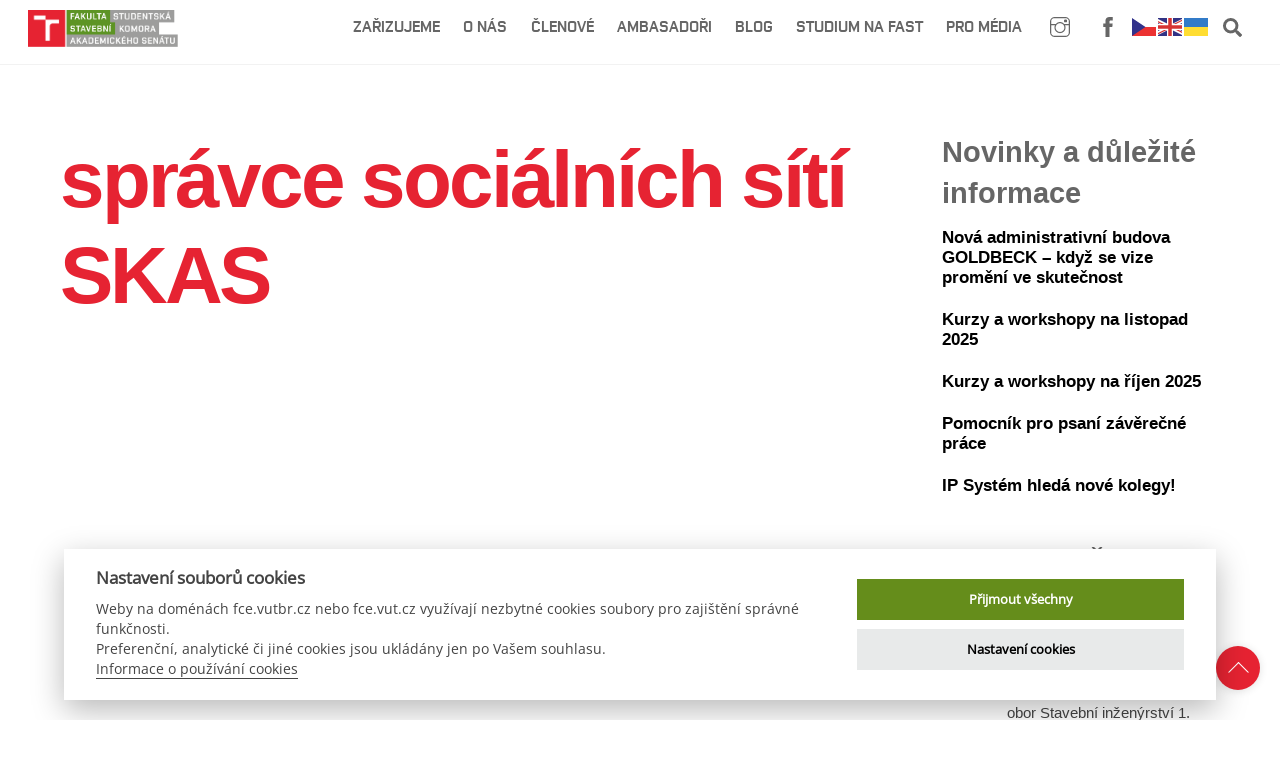

--- FILE ---
content_type: text/css
request_url: https://www.skas.fce.vutbr.cz/wp-content/uploads/sites/3/useanyfont/uaf.css?ver=1704819710
body_size: 63
content:
				@font-face {
					font-family: 'vafle-bold-ttf';
					src: url('/wp-content/uploads/sites/3/useanyfont/6397Vafle-bold-ttf.woff2') format('woff2'),
						url('/wp-content/uploads/sites/3/useanyfont/6397Vafle-bold-ttf.woff') format('woff');
					  font-display: auto;
				}

				.vafle-bold-ttf{font-family: 'vafle-bold-ttf' !important;}

		

--- FILE ---
content_type: text/css
request_url: https://www.skas.fce.vutbr.cz/wp-content/plugins/themify-event-post/assets/style.css?ver=5.8.12
body_size: 6413
content:
@font-face {
  font-family: 'tep';
  src: url('[data-uri]') format('woff');
}

.themify_event_post_loop .themify_event_post {
	margin: 0 0 2em;
}
.tep_image {
	margin: 0 0 .6em;
}
.tep_post_title {
	font-size: 1.6em;
	margin: 0 0 .4em;
}
.tep_event_info {
	margin: 0 0 1em;
}
.tep_type{
	font-size:.8em;
	text-transform: uppercase;
	letter-spacing: .1em;
	margin: 0 0 .4em;
}
.themify_event_post_loop .tep_type{
	display: none
}
.tep_date,
.tep_location,
.tep_ticket,
.tep_organizer,
.tep_performer{
	position: relative;
	padding-left: 1.8em;
	box-sizing: border-box;
	display: block;
	margin: 0 0 .6em;
}
.tep_date:before,
.tep_location:before,
.tep_ticket:before,
.tep_organizer:before,
.tep_performer:before{
	font-size: 1.1em;
	position: absolute;
	left: 0;
	font-family: 'tep';
	font-style: normal;
	font-weight: normal;
	text-decoration: inherit;
	width: 1em;
	text-align: center;
}
.tep_location {
	margin-bottom: .3em;
}
.tep_date {
	display: block;
}
.tep_date:before {
	content: '\f133'; /* fa-calendar-empty */
}
.tep_location:before {
	content: '\e80f'; /* fa-location */
}
.tep_ticket:before {
	content: '\f145'; /* fa-ticket  */
}
.tep_organizer:before, .tep_performer:before{
	content: '\f464'; /* fa-user */
}
.tep_address {
	font-size: .95em;
	line-height: 1.4;
	margin: 0 0 .6em 1.8em;
	display: block;
}
.tep_meta .tep_term_separator {
	opacity: .6
}
.tep_meta .tep_post_category + .tep_tags:before {
	content: "/";
	opacity: .3;
	margin-right: 7px;
	margin-left: 3px;
}

/* Grid 4 */
.themify_event_post_loop.grid4 .post {
	width: 22.6%;
	float: left;
	margin-left: 3.2%;
}
.themify_event_post_loop.grid4 .tep_post_title {
	font-size: 1.3em;
}

/* Grid 3 */
.themify_event_post_loop.grid3 .post {
	width: 31.2%;
	float: left;
	margin-left: 3.2%;
}
.themify_event_post_loop.grid3 .tep_post_title {
	font-size: 1.6em;
}

/* Grid 2 */
.themify_event_post_loop.grid2 .post {
	width: 48.4%;
	float: left;
	margin-left: 3.2%;
}
.themify_event_post_loop.grid2 .tep_post_title {
	font-size: 1.8em;
}

/* Grid 2 thumb */
.themify_event_post_loop.grid2-thumb .post {
	width: 48.4%;
	float: left;
	margin-left: 3.2%;
	text-align: inherit;
}
.themify_event_post_loop.grid2-thumb .tep_post_title {
	font-size: 1.8em;
}
.themify_event_post_loop.grid2-thumb .tep_image {
	width: 25%;
	float: left;
	margin: 0 1.6em 1.3em 0;
}
.themify_event_post_loop.grid2-thumb .tep_post_content {
	overflow: hidden;
	min-width: 120px;
	padding: 0;
}

.themify_event_post_loop.grid4 .post:nth-of-type(4n+1),
.themify_event_post_loop.grid3 .post:nth-of-type(3n+1),
.themify_event_post_loop.grid2 .post:nth-of-type(2n+1),
.themify_event_post_loop.grid2-thumb .post:nth-of-type(2n+1) {
	margin-left: 0;
	clear: left;
}

.themify_event_post_loop:after {
	content: "";
	clear: both;
	display: table;
}

/* single event */
.single-event .tep_event_info {
	font-size: 1.1em;
}
.single-event .tep_post_title {
	margin-bottom: .7em;
}
.tep_event_map {
	margin: 0 0 20px;
}
.tep_image + .tep_event_map {
	background:  #eee;
	float: right;
	margin: -100px 15px 20px 0;
	width: 40%;
	box-shadow: 0 1px 15px rgba(0,0,0,.1);
}
.tep_event_map .tep_map {
	height: 250px !important;
}
.tep_event_map .google-maps {
	margin:0;
}
.tep_image + .tep_event_map + .tep_event_info {
	padding-right: 45%;
}
.tep_event_map + .tep_event_info + .tep_content {
	clear: both;
}

/* responsive */ 
@media screen and (max-width: 680px) {
	.themify_event_post_loop.grid4 .post,
	.themify_event_post_loop.grid3 .post,
	.themify_event_post_loop.grid2 .post,
	.themify_event_post_loop.grid2-thumb .post {
		width: 100%;
		margin-left: 0;
		float: none;
	}
	.tep_image + .tep_event_map,
	.tep_event_map {
		float: none;
    	width: 100%;
	}
	.tep_image + .tep_event_map + .tep_event_info,
	.tep_event_map + .tep_event_info {
		padding-right: 0;
	}
}

--- FILE ---
content_type: application/javascript
request_url: https://www.fce.vutbr.cz/FAST/cc/index.js
body_size: 17672
content:
(()=>{var e={888:(e,t,o)=>{"use strict";o.d(t,{Z:()=>r});var n=o(81),i=o.n(n),a=o(645),c=o.n(a)()(i());c.push([e.id,".cc_div .title{font-family:unset}.cc_div *,.cc_div :before,.cc_div :after{-webkit-box-sizing:border-box;box-sizing:border-box;float:none;font-style:inherit;font-variant:normal;font-weight:inherit;font-family:inherit;line-height:1.2;font-size:1em;transition:none;animation:none;margin:0;padding:0;text-transform:none;letter-spacing:unset;color:inherit;background:none;border:none;box-shadow:none;text-decoration:none;text-align:left;visibility:unset}.cc_div{font-size:16px;font-weight:400;-webkit-font-smoothing:antialiased;-moz-osx-font-smoothing:grayscale;text-rendering:optimizeLegibility;color:ccText}.cc_div .c-bn,.cc_div .b-tl,#s-ttl,#c-ttl,#s-bl td:before{font-weight:600}.cc_div input,.cc_div button,.cc_div a{-webkit-appearance:none;-moz-appearance:none;appearance:none}.cc_div a{border-bottom:1px solid}.cc_div a:hover{text-decoration:none;border-color:transparent}.c--anim #cm,.c--anim #s-cnt,.c--anim #s-inr,#cs-ov,#cm-ov{transition:visibility .25s linear,opacity .25s ease,transform .25s ease !important}.c--anim .c-bn{transition:background-color .25s ease !important}.c--anim #cm.bar.slide,.c--anim .bar.slide #s-inr{transition:visibility .4s ease,opacity .4s ease,transform .4s ease !important}.c--anim #cm.bar.slide + #cm-ov,.c--anim .bar.slide + #cs-ov{transition:visibility .4s ease,opacity .4s ease,transform .4s ease !important}#cm.bar.slide,.cc_div .bar.slide #s-inr{transform:translateX(100%);opacity:1}#cm.bar.top.slide,.cc_div .bar.left.slide #s-inr{transform:translateX(-100%);opacity:1}#cm.slide,.cc_div .slide #s-inr{transform:translateY(1.6em)}#cm.top.slide{transform:translateY(-1.6em)}#cm.bar.slide{transform:translateY(100%)}#cm.bar.top.slide{transform:translateY(-100%)}.show--consent .c--anim #cm,.show--consent .c--anim #cm.bar,.show--settings .c--anim #s-inr,.show--settings .c--anim .bar.slide #s-inr{opacity:1;transform:scale(1);visibility:visible !important}.show--consent .c--anim #cm.box.middle,.show--consent .c--anim #cm.cloud.middle{transform:scale(1) translateY(-50%)}.show--settings .c--anim #s-cnt{visibility:visible !important}.force--consent.show--consent .c--anim #cm-ov,.show--settings .c--anim #cs-ov{visibility:visible !important;opacity:1 !important}#cm{font-family:inherit;padding:1.1em 1.8em 1.4em 1.8em;position:fixed;z-index:1;background:#fff;max-width:24.2em;width:100%;bottom:1.25em;right:1.25em;box-shadow:0 .625em 1.875em #000;box-shadow:0 .625em 1.875em rgba(2,2,3,0.28);opacity:0;visibility:hidden;transform:scale(.95);line-height:initial}#cc_div #cm{display:block !important}#c-ttl{margin-bottom:.7em;font-size:1.05em}.cloud #c-ttl{margin-top:-.15em}#c-txt{font-size:.9em;line-height:1.5em}.cc_div #c-bns{display:flex;justify-content:space-between;margin-top:1.4em}.cc_div .c-bn{color:#000;background:#e8eaea;padding:1em 1.7em;display:inline-block;cursor:pointer;font-size:.82em;-moz-user-select:none;-khtml-user-select:none;-webkit-user-select:none;-o-user-select:none;user-select:none;text-align:center;flex:1}#c-bns button + button,#s-cnt button + button,#s-c-bn{float:right;margin-left:1em}#s-cnt #s-rall-bn{float:none}#cm .c_link:hover,#cm .c_link:active,#s-cnt button + button:hover,#s-cnt button + button:active,#s-c-bn:active,#s-c-bn:hover{background:#b7bebe}#s-cnt{position:fixed;top:0;left:0;width:100%;z-index:101;display:table;height:100%;visibility:hidden}#s-bl{outline:none}#s-bl .title{margin-top:1.4em}#s-bl .title:first-child{margin-top:0}#s-bl .b-bn{margin-top:0}#s-bl .b-acc .p{margin-top:0;padding:1em}#s-cnt .b-bn .b-tl{display:block;font-family:inherit;font-size:.95em;width:100%;position:relative;padding:1.3em 6.4em 1.3em 2.7em;background:none;transition:background-color .25s ease}#s-cnt .b-bn .b-tl.exp{cursor:pointer}#s-cnt .b-bn .b-tl:active,#s-cnt .b-bn .b-tl:hover{background:#f6f7f7}#s-bl .b-bn{position:relative}#s-bl .c-bl{padding:1em;margin-bottom:.5em;border:1px solid #f1f3f5;border-color:#e8eaea;transition:background-color .25s ease}#s-bl .c-bl:hover{background:#f1f2f2}#s-bl .c-bl:last-child{margin-bottom:.5em}#s-bl .c-bl:first-child{transition:none;padding:0;margin-top:0;border:none;margin-bottom:2em}#s-bl .c-bl:not(.b-ex):first-child:hover{background:transparent;background:unset}#s-bl .c-bl.b-ex{padding:0;border:none;background:#f1f2f2;transition:none}#s-bl .c-bl.b-ex + .c-bl{margin-top:2em}#s-bl .c-bl.b-ex + .c-bl.b-ex{margin-top:0}#s-bl .c-bl.b-ex:first-child{margin-bottom:1em}#s-bl .c-bl.b-ex:first-child{margin-bottom:.5em}#s-bl .b-acc{max-height:0;overflow:hidden;padding-top:0;margin-bottom:0;display:none}#s-bl .act .b-acc{max-height:100%;display:block;overflow:hidden}#s-cnt .p{font-size:.9em;line-height:1.5em;margin-top:.85em;color:#000}.cc_div .b-tg .c-tgl:disabled{cursor:not-allowed}#c-vln{display:table-cell;vertical-align:middle;position:relative}#cs{padding:0 1.7em;width:100%;position:fixed;left:0;right:0;top:0;bottom:0;height:100%}#s-inr{height:100%;position:relative;max-width:45em;margin:0 auto;transform:scale(.96);opacity:0;padding-top:4.75em;padding-bottom:4.75em;position:relative;height:100%;overflow:hidden;visibility:hidden;box-shadow:rgba(3,6,9,0.26) 0 13px 27px -5px}#s-inr,#s-hdr,#s-bns{background:#fff}#s-bl{overflow-y:auto;overflow-y:overlay;overflow-x:hidden;height:100%;padding:1.3em 2.1em;display:block;width:100%}#s-bns{position:absolute;bottom:0;left:0;right:0;padding:1em 2.1em;border-top:1px solid #f1f3f5;border-color:#e8eaea;height:4.75em}.cc_div .cc-link{color:#658d1b;border-bottom:1px solid #253b48;border-color:#658d1b;display:inline;padding-bottom:0;text-decoration:none;cursor:pointer;font-weight:600}.cc_div .cc-link:hover,.cc_div .cc-link:active{border-color:transparent}#c-bns button:first-child,#s-bns button:first-child{color:#fff;background:#658d1b}#c-bns.swap button:first-child{color:#000;background:#e8eaea}#c-bns.swap button:last-child{color:#fff;background:#658d1b}.cc_div .b-tg .c-tgl:checked ~ .c-tg{background:#658d1b}#c-bns button:first-child:active,#c-bns button:first-child:hover,#s-bns button:first-child:active,#s-bns button:first-child:hover,#c-bns.swap button:last-child:active,#c-bns.swap button:last-child:hover{background:#517116}#c-bns.swap button:first-child:active,#c-bns.swap button:first-child:hover{background:cc-btn-secondary-hover-bg}#s-hdr{position:absolute;top:0;width:100%;display:table;padding:0 2.1em;height:4.75em;vertical-align:middle;z-index:2;border-bottom:1px solid #f1f3f5;border-color:#e8eaea}#s-ttl{display:table-cell;vertical-align:middle;font-size:1em}#s-c-bn{padding:0;width:1.7em;height:1.7em;font-size:1.45em;margin:0;font-weight:initial;position:relative}#s-c-bnc{display:table-cell;vertical-align:middle}.cc_div span.t-lb{position:absolute;top:0;z-index:-1;opacity:0;pointer-events:none;overflow:hidden}#c_policy__text{height:31.25em;overflow-y:auto;margin-top:1.25em}#c-s-in{position:relative;transform:translateY(-50%);top:50%;height:100%;height:calc(100% - 2.5em);max-height:37.5em}@media screen and (min-width:688px){#s-bl::-webkit-scrollbar{width:.9em;height:100%;background:transparent}#s-bl::-webkit-scrollbar-thumb{border:.25em solid #fff;background:#e8eaea}#s-bl::-webkit-scrollbar-thumb:hover{background:#b7bebe}#s-bl::-webkit-scrollbar-button{width:10px;height:5px}}.cc_div .b-tg{position:absolute;right:0;top:0;bottom:0;display:inline-block;margin:auto;right:1.2em;cursor:pointer;-webkit-user-select:none;-moz-user-select:none;-ms-user-select:none;user-select:none;vertical-align:middle}.cc_div .b-tg .c-tgl{position:absolute;cursor:pointer;display:block;top:0;left:0;margin:0;border:0}.cc_div .b-tg .c-tg{position:absolute;background:#b7bebe;transition:background-color .25s ease,box-shadow .25s ease;pointer-events:none}.cc_div span.t-lb,.cc_div .b-tg,.cc_div .b-tg .c-tg,.cc_div .b-tg .c-tgl{width:3.4em;height:1.5em}.cc_div .b-tg .c-tg.c-ro{cursor:not-allowed}.cc_div .b-tg .c-tgl ~ .c-tg.c-ro{background:#e8eaea}.cc_div .b-tg .c-tgl ~ .c-tg.c-ro:after{box-shadow:none}.cc_div .b-tg .c-tg:after{content:\"\";position:relative;display:block;left:.125em;top:.125em;width:1.25em;height:1.25em;border:none;box-sizing:content-box;background:#fff;box-shadow:0 1px 2px rgba(24,32,35,0.36);transition:transform .25s ease}.cc_div .b-tg .c-tgl:checked ~ .c-tg:after{transform:translateX(1.9em)}#s-bl table,#s-bl th,#s-bl td{border:none}#s-bl tbody tr{transition:background-color .25s ease}#s-bl tbody tr:hover{background:#f6f7f7}#s-bl table{text-align:left;border-collapse:collapse;width:100%;padding:0;margin:0;overflow:hidden}#s-bl td,#s-bl th{padding:.8em .625em;text-align:left;vertical-align:top;font-size:.8em;padding-left:1.2em}#s-bl th{font-family:inherit;padding:1.2em 1.2em}#s-bl thead tr:first-child{border-bottom:1px solid #e9edf2;border-color:#e8eaea}.force--consent #s-cnt,.force--consent #cs{width:100vw}#cm-ov,#cs-ov{position:fixed;left:0;right:0;top:0;bottom:0;visibility:hidden;opacity:0;background:rgba(4,6,8,0.85);display:none;transition:none}.show--settings #cs-ov,.c--anim #cs-ov,.force--consent .c--anim #cm-ov,.force--consent.show--consent #cm-ov{display:block}#cs-ov{z-index:2}.force--consent .cc_div{position:fixed;top:0;left:0;bottom:0;width:100%;width:100vw;visibility:hidden;transition:visibility .25s linear}.force--consent.show--consent .c--anim .cc_div,.force--consent.show--settings .c--anim .cc_div{visibility:visible}.force--consent #cm{position:absolute}.force--consent #cm.bar{width:100vw;max-width:100vw}html.force--consent.show--consent{overflow-y:hidden !important}html.force--consent.show--consent,html.force--consent.show--consent body{height:auto !important;overflow-x:hidden !important}.cc_div .b-bn .exp::before,.cc_div .act .b-bn .exp::before{border:solid #2d4156;border-color:#000;border-width:0 2px 2px 0;padding:.2em;display:inline-block;position:absolute;content:'';margin-right:15px;position:absolute;transform:translateY(-50%) rotate(45deg);left:1.2em;top:50%}.cc_div .act .b-bn .b-tl::before{transform:translateY(-20%) rotate(225deg)}.cc_div .on-i::before{border:solid #fff;border-color:#fff;border-width:0 2px 2px 0;padding:.1em;display:inline-block;padding-bottom:.45em;content:'';margin:0 auto;transform:rotate(45deg);top:.37em;left:.75em;position:absolute}#s-c-bn::before,#s-c-bn::after{content:'';position:absolute;left:.82em;top:.58em;height:.6em;width:1.5px;background:#000;transform:rotate(45deg);margin:0 auto}#s-c-bn::after{transform:rotate(-45deg)}.cc_div .off-i,.cc_div .on-i{height:100%;width:50%;position:absolute;right:0;display:block;text-align:center;transition:opacity .15s ease}.cc_div .on-i{left:0;opacity:0}.cc_div .off-i::before,.cc_div .off-i::after{right:.8em;top:.42em;content:' ';height:.7em;width:.09375em;display:block;background:#fff;margin:0 auto;position:absolute;transform-origin:center}.cc_div .off-i::before{transform:rotate(45deg)}.cc_div .off-i::after{transform:rotate(-45deg)}.cc_div .b-tg .c-tgl:checked ~ .c-tg .on-i{opacity:1}.cc_div .b-tg .c-tgl:checked ~ .c-tg .off-i{opacity:0}#cm.box.middle,#cm.cloud.middle{top:50%;transform:translateY(-37%);bottom:auto}#cm.box.middle.zoom,#cm.cloud.middle.zoom{transform:scale(.95) translateY(-50%)}#cm.box.center{left:1em;right:1em;margin:0 auto}#cm.cloud{max-width:90vw;margin:0 auto;text-align:center;left:1em;right:1em;overflow:hidden;padding:1.3em 2em;width:unset}.cc_div .cloud #c-inr{display:table;width:100%}.cc_div .cloud #c-inr-i{width:70%;display:table-cell;vertical-align:top;padding-right:2.4em}.cc_div .cloud #c-txt{font-size:.85em}.cc_div .cloud #c-bns{min-width:170px;display:table-cell;vertical-align:middle}#cm.cloud .c-bn{margin:.625em 0 0 0;width:100%}#cm.cloud .c-bn:first-child{margin:0}#cm.cloud.left{margin-right:1.25em}#cm.cloud.right{margin-left:1.25em}#cm.bar{width:100%;max-width:100%;left:0;right:0;bottom:0;position:fixed;padding:2em}#cm.bar #c-inr{max-width:90vw;margin:0 auto}#cm.bar #c-bns{max-width:33.75em}#cm.bar #cs{padding:0}.cc_div .bar #c-s-in{top:0;transform:none;height:100%;max-height:100%}.cc_div .bar #s-hdr,.cc_div .bar #s-bl,.cc_div .bar #s-bns{padding-left:1.6em;padding-right:1.6em}.cc_div .bar #cs{padding:0}.cc_div .bar #s-inr{margin:0;margin-left:auto;margin-right:0;max-width:32em}.cc_div .bar.left #s-inr{margin-left:0;margin-right:auto}.cc_div .bar #s-bl table,.cc_div .bar #s-bl thead,.cc_div .bar #s-bl tbody,.cc_div .bar #s-bl th,.cc_div .bar #s-bl td,.cc_div .bar #s-bl tr,.cc_div .bar #s-cnt{display:block}.cc_div .bar #s-bl thead tr{position:absolute;top:-9999px;left:-9999px}.cc_div .bar #s-bl tr{border-top:1px solid #e3e7ed;border-color:#e8eaea}.cc_div .bar #s-bl td{border:none;position:relative;padding-left:35%}.cc_div .bar #s-bl td:before{position:absolute;left:1em;padding-right:.625em;white-space:nowrap;content:attr(data-column);color:ccText;overflow:hidden;text-overflow:ellipsis}#cm.top{bottom:auto;top:1.25em}#cm.left{right:auto;left:1.25em}#cm.right{left:auto;right:1.25em}#cm.bar.left,#cm.bar.right{left:0;right:0}#cm.bar.top{top:0}@media screen and (max-width:688px){#cm,#cm.cloud,#cm.left,#cm.right{width:auto;max-width:100%;margin:0;padding:1.4em !important;right:1em;left:1em;bottom:1em;display:block}.force--consent #cm,.force--consent #cm.cloud{width:auto;max-width:100vw}#cm.top{top:1em;bottom:auto}#cm.bottom{bottom:1em;top:auto}#cm.bar.bottom{bottom:0}#cm.cloud .c-bn{font-size:.85em}#s-bns,.cc_div .bar #s-bns{padding:1em 1.3em}.cc_div .bar #s-inr{max-width:100%;width:100%}.cc_div .cloud #c-inr-i{padding-right:0}#cs{padding:0}#c-s-in{max-height:100%;height:100%;top:0;transform:none}.cc_div .b-tg{transform:scale(1.1);right:1.1em}#s-inr{margin:0;padding-bottom:7.9em}#s-bns{height:7.9em}#s-bl,.cc_div .bar #s-bl{padding:1.3em}#s-hdr,.cc_div .bar #s-hdr{padding:0 1.3em}#s-bl table{width:100%}#s-inr.bns-t{padding-bottom:10.5em}.bns-t #s-bns{height:10.5em}.cc_div .bns-t .c-bn{font-size:.83em;padding:.9em 1.6em}#s-cnt .b-bn .b-tl{padding-top:1.2em;padding-bottom:1.2em}#s-bl table,#s-bl thead,#s-bl tbody,#s-bl th,#s-bl td,#s-bl tr,#s-cnt{display:block}#s-bl thead tr{position:absolute;top:-9999px;left:-9999px}#s-bl tr{border-top:1px solid #e3e7ed;border-color:cc-cookie-table-border}#s-bl td{border:none;position:relative;padding-left:35%}#s-bl td:before{position:absolute;left:1em;padding-right:.625em;white-space:nowrap;content:attr(data-column);color:ccText;overflow:hidden;text-overflow:ellipsis}#cm .c-bn,.cc_div .c-bn{width:100%;margin-right:0}#s-cnt #s-rall-bn{margin-left:0}.cc_div #c-bns{flex-direction:column}#c-bns button + button,#s-cnt button + button{margin-top:.625em;margin-left:0;float:unset}#cm.cloud,#cm.box{left:1em;right:1em;width:auto}#cm.cloud.right,#cm.cloud.left{margin:0}.cc_div .cloud #c-bns,.cc_div .cloud #c-inr,.cc_div .cloud #c-inr-i{display:block;width:auto;min-width:unset}.cc_div .cloud #c-txt{font-size:.9em}.cc_div .cloud #c-bns{margin-top:1.625em}}.cc_div.ie #c-vln{height:100%;padding-top:5.62em}.cc_div.ie .bar #c-vln{padding-top:0}.cc_div.ie #cs{max-height:37.5em;position:relative;top:0;margin-top:-5.625em}.cc_div.ie .bar #cs{margin-top:0;max-height:100%}.cc_div.ie #cm{border:1px solid #dee6e9}.cc_div.ie #c-s-in{top:0}.cc_div.ie .b-tg{padding-left:1em;margin-bottom:.7em}.cc_div.ie .b-tg .c-tgl:checked ~ .c-tg:after{left:1.95em}.cc_div.ie #s-bl table{overflow:auto}.cc_div.ie .b-tg .c-tg{display:none}.cc_div.ie .b-tg .c-tgl{position:relative;display:inline-block;vertical-align:middle;margin-bottom:.2em;height:auto}.cc_div.ie #s-cnt .b-bn .b-tl{padding:1.3em 6.4em 1.3em 1.4em}.cc_div.ie .bar #s-bl td:before{display:none}.cc_div.ie .bar #s-bl td{padding:.8em .625em .8em 1.2em}.cc_div.ie .bar #s-bl thead tr{position:relative}.cc_div.ie .b-tg .t-lb{filter:'alpha(opacity=0)'}.cc_div.ie #cm-ov,.cc_div.ie #cs-ov{filter:'alpha(opacity=80)'}",""]);const r=c},645:e=>{"use strict";e.exports=function(e){var t=[];return t.toString=function(){return this.map((function(t){var o="",n=void 0!==t[5];return t[4]&&(o+="@supports (".concat(t[4],") {")),t[2]&&(o+="@media ".concat(t[2]," {")),n&&(o+="@layer".concat(t[5].length>0?" ".concat(t[5]):""," {")),o+=e(t),n&&(o+="}"),t[2]&&(o+="}"),t[4]&&(o+="}"),o})).join("")},t.i=function(e,o,n,i,a){"string"==typeof e&&(e=[[null,e,void 0]]);var c={};if(n)for(var r=0;r<this.length;r++){var s=this[r][0];null!=s&&(c[s]=!0)}for(var l=0;l<e.length;l++){var d=[].concat(e[l]);n&&c[d[0]]||(void 0!==a&&(void 0===d[5]||(d[1]="@layer".concat(d[5].length>0?" ".concat(d[5]):""," {").concat(d[1],"}")),d[5]=a),o&&(d[2]?(d[1]="@media ".concat(d[2]," {").concat(d[1],"}"),d[2]=o):d[2]=o),i&&(d[4]?(d[1]="@supports (".concat(d[4],") {").concat(d[1],"}"),d[4]=i):d[4]="".concat(i)),t.push(d))}},t}},81:e=>{"use strict";e.exports=function(e){return e[1]}},240:(e,t,o)=>{"use strict";o.r(t),o.d(t,{default:()=>h});var n=o(379),i=o.n(n),a=o(795),c=o.n(a),r=o(569),s=o.n(r),l=o(565),d=o.n(l),b=o(216),p=o.n(b),u=o(589),m=o.n(u),f=o(888),g={};g.styleTagTransform=m(),g.setAttributes=d(),g.insert=s().bind(null,"head"),g.domAPI=c(),g.insertStyleElement=p(),i()(f.Z,g);const h=f.Z&&f.Z.locals?f.Z.locals:void 0},379:e=>{"use strict";var t=[];function o(e){for(var o=-1,n=0;n<t.length;n++)if(t[n].identifier===e){o=n;break}return o}function n(e,n){for(var a={},c=[],r=0;r<e.length;r++){var s=e[r],l=n.base?s[0]+n.base:s[0],d=a[l]||0,b="".concat(l," ").concat(d);a[l]=d+1;var p=o(b),u={css:s[1],media:s[2],sourceMap:s[3],supports:s[4],layer:s[5]};if(-1!==p)t[p].references++,t[p].updater(u);else{var m=i(u,n);n.byIndex=r,t.splice(r,0,{identifier:b,updater:m,references:1})}c.push(b)}return c}function i(e,t){var o=t.domAPI(t);return o.update(e),function(t){if(t){if(t.css===e.css&&t.media===e.media&&t.sourceMap===e.sourceMap&&t.supports===e.supports&&t.layer===e.layer)return;o.update(e=t)}else o.remove()}}e.exports=function(e,i){var a=n(e=e||[],i=i||{});return function(e){e=e||[];for(var c=0;c<a.length;c++){var r=o(a[c]);t[r].references--}for(var s=n(e,i),l=0;l<a.length;l++){var d=o(a[l]);0===t[d].references&&(t[d].updater(),t.splice(d,1))}a=s}}},569:e=>{"use strict";var t={};e.exports=function(e,o){var n=function(e){if(void 0===t[e]){var o=document.querySelector(e);if(window.HTMLIFrameElement&&o instanceof window.HTMLIFrameElement)try{o=o.contentDocument.head}catch(e){o=null}t[e]=o}return t[e]}(e);if(!n)throw new Error("Couldn't find a style target. This probably means that the value for the 'insert' parameter is invalid.");n.appendChild(o)}},216:e=>{"use strict";e.exports=function(e){var t=document.createElement("style");return e.setAttributes(t,e.attributes),e.insert(t,e.options),t}},565:(e,t,o)=>{"use strict";e.exports=function(e){var t=o.nc;t&&e.setAttribute("nonce",t)}},795:e=>{"use strict";e.exports=function(e){var t=e.insertStyleElement(e);return{update:function(o){!function(e,t,o){var n="";o.supports&&(n+="@supports (".concat(o.supports,") {")),o.media&&(n+="@media ".concat(o.media," {"));var i=void 0!==o.layer;i&&(n+="@layer".concat(o.layer.length>0?" ".concat(o.layer):""," {")),n+=o.css,i&&(n+="}"),o.media&&(n+="}"),o.supports&&(n+="}");var a=o.sourceMap;a&&"undefined"!=typeof btoa&&(n+="\n/*# sourceMappingURL=data:application/json;base64,".concat(btoa(unescape(encodeURIComponent(JSON.stringify(a))))," */")),t.styleTagTransform(n,e,t.options)}(t,e,o)},remove:function(){!function(e){if(null===e.parentNode)return!1;e.parentNode.removeChild(e)}(t)}}}},589:e=>{"use strict";e.exports=function(e,t){if(t.styleSheet)t.styleSheet.cssText=e;else{for(;t.firstChild;)t.removeChild(t.firstChild);t.appendChild(document.createTextNode(e))}}},686:()=>{"function"!=typeof window.initCookieConsent&&(window.initCookieConsent=function(e){var t,o,n,i,a,c,r,s,l,d,b,p,u,m,f,g,h,v,_,y,k,w,x,C,A,S,j,z,N,T={mode:"opt-in",current_lang:"en",auto_language:null,autorun:!0,cookie_name:"cc_cookie",cookie_expiration:182,cookie_domain:window.location.hostname,cookie_path:"/",cookie_same_site:"Lax",use_rfc_cookie:!1,autoclear_cookies:!0,revision:0,script_selector:"data-cookiecategory"},O={},E={},L=null,I=!1,M=!1,P=!1,D=!1,H=!1,J=!1,q=!0,$="",F=[],R=!1,U=[],Y=[],Z=[],B=!1,X=[],V=[],G=[],K=[],W=[],Q=document.documentElement,ee=function(e){function t(t){return(e||document).querySelectorAll('a[data-cc="'+t+'"], button[data-cc="'+t+'"]')}function o(e,t){e.preventDefault?e.preventDefault():e.returnValue=!1,O.accept(t),O.hideSettings(),O.hide()}for(var n=t("c-settings"),i=t("accept-all"),a=t("accept-necessary"),c=t("accept-selection"),r=0;r<n.length;r++)n[r].setAttribute("aria-haspopup","dialog"),fe(n[r],"click",(function(e){e.preventDefault?e.preventDefault():e.returnValue=!1,O.showSettings(0)}));for(r=0;r<i.length;r++)fe(i[r],"click",(function(e){o(e,"all")}));for(r=0;r<c.length;r++)fe(c[r],"click",(function(e){o(e)}));for(r=0;r<a.length;r++)fe(a[r],"click",(function(e){o(e,[])}))},te=function(e,t){return Object.prototype.hasOwnProperty.call(t,e)?e:0<ge(t).length?Object.prototype.hasOwnProperty.call(t,T.current_lang)?T.current_lang:ge(t)[0]:void 0},oe=function(){function e(e,o){var n=!1,i=!1;try{for(var a,c=e.querySelectorAll(t.join(':not([tabindex="-1"]), ')),r=c.length,s=0;s<r;)a=c[s].getAttribute("data-focus"),i||"1"!==a?"0"===a&&(n=c[s],i||"0"===c[s+1].getAttribute("data-focus")||(i=c[s+1])):i=c[s],s++}catch(o){return e.querySelectorAll(t.join(", "))}o[0]=c[0],o[1]=c[c.length-1],o[2]=n,o[3]=i}var t=["[href]","button","input","details",'[tabindex="0"]'];e(k,V),M&&e(u,X)},ne=function(e){if(!0===t.force_consent&&he(Q,"force--consent"),!u){u=re("div");var o=re("div"),n=re("div");u.id="cm",o.id="c-inr-i",n.id="cm-ov",u.setAttribute("role","dialog"),u.setAttribute("aria-modal","true"),u.setAttribute("aria-hidden","false"),u.setAttribute("aria-labelledby","c-ttl"),u.setAttribute("aria-describedby","c-txt"),p.appendChild(u),p.appendChild(n),u.style.visibility=n.style.visibility="hidden",n.style.opacity=0}(n=t.languages[e].consent_modal.title)&&(m||((m=re("div")).id="c-ttl",m.setAttribute("role","heading"),m.setAttribute("aria-level","2"),o.appendChild(m)),m.innerHTML=n),n=t.languages[e].consent_modal.description,J&&(n=q?n.replace("{{revision_message}}",""):n.replace("{{revision_message}}",$||t.languages[e].consent_modal.revision_message||"")),f||((f=re("div")).id="c-txt",o.appendChild(f)),f.innerHTML=n,n=t.languages[e].consent_modal.primary_btn;var i,a=t.languages[e].consent_modal.secondary_btn;n&&(g||((g=re("button")).id="c-p-bn",g.className="c-bn","accept_all"===n.role&&(i="all"),fe(g,"click",(function(){O.hide(),O.accept(i)}))),g.textContent=t.languages[e].consent_modal.primary_btn.text),a&&(h||((h=re("button")).id="c-s-bn",h.className="c-bn c_link","accept_necessary"===a.role?fe(h,"click",(function(){O.hide(),O.accept([])})):fe(h,"click",(function(){O.showSettings(0)}))),h.textContent=t.languages[e].consent_modal.secondary_btn.text),e=t.gui_options,_||((_=re("div")).id="c-inr",_.appendChild(o)),v||((v=re("div")).id="c-bns",e&&e.consent_modal&&!0===e.consent_modal.swap_buttons?(a&&v.appendChild(h),n&&v.appendChild(g),v.className="swap"):(n&&v.appendChild(g),a&&v.appendChild(h)),(n||a)&&_.appendChild(v),u.appendChild(_)),M=!0},ie=function(e){if(y)(A=re("div")).id="s-bl";else{y=re("div");var o=re("div"),a=re("div"),c=re("div");k=re("div"),w=re("div");var r=re("div");x=re("button");var s=re("div");C=re("div");var l=re("div");y.id="s-cnt",o.id="c-vln",c.id="c-s-in",a.id="cs",w.id="s-ttl",k.id="s-inr",r.id="s-hdr",C.id="s-bl",x.id="s-c-bn",l.id="cs-ov",s.id="s-c-bnc",x.className="c-bn",y.setAttribute("role","dialog"),y.setAttribute("aria-modal","true"),y.setAttribute("aria-hidden","true"),y.setAttribute("aria-labelledby","s-ttl"),w.setAttribute("role","heading"),y.style.visibility=l.style.visibility="hidden",l.style.opacity=0,s.appendChild(x),fe(o,"keydown",(function(e){27===(e=e||window.event).keyCode&&O.hideSettings(0)}),!0),fe(x,"click",(function(){O.hideSettings(0)}))}x.setAttribute("aria-label",t.languages[e].settings_modal.close_btn_label||"Close"),i=t.languages[e].settings_modal.blocks,n=t.languages[e].settings_modal.cookie_table_headers;var d=i.length;w.innerHTML=t.languages[e].settings_modal.title;for(var b=0;b<d;++b){var u=i[b].title,m=i[b].description,f=i[b].toggle,g=i[b].cookie_table,h=!0===t.remove_cookie_tables,v=(m||!h&&g)&&"truthy",_=re("div"),T=re("div");if(m){var L=re("div");L.className="p",L.insertAdjacentHTML("beforeend",m)}var M=re("div");if(M.className="title",_.className="c-bl",T.className="desc",void 0!==f){var P="c-ac-"+b,D=re(v?"button":"div"),H=re("label"),J=re("input"),q=re("span"),$=re("span"),F=re("span"),R=re("span");D.className=v?"b-tl exp":"b-tl",H.className="b-tg",J.className="c-tgl",F.className="on-i",R.className="off-i",q.className="c-tg",$.className="t-lb",v&&(D.setAttribute("aria-expanded","false"),D.setAttribute("aria-controls",P)),J.type="checkbox",q.setAttribute("aria-hidden","true");var U=f.value;J.value=U,$.textContent=u,D.insertAdjacentHTML("beforeend",u),M.appendChild(D),q.appendChild(F),q.appendChild(R),I?-1<ce(E.level,U)?(J.checked=!0,!A&&G.push(!0)):!A&&G.push(!1):f.enabled?(J.checked=!0,!A&&G.push(!0),f.enabled&&!A&&Z.push(U)):!A&&G.push(!1),!A&&K.push(U),f.readonly?(J.disabled=!0,he(q,"c-ro"),!A&&W.push(!0)):!A&&W.push(!1),he(T,"b-acc"),he(M,"b-bn"),he(_,"b-ex"),T.id=P,T.setAttribute("aria-hidden","true"),H.appendChild(J),H.appendChild(q),H.appendChild($),M.appendChild(H),v&&function(e,t,o){fe(D,"click",(function(){_e(t,"act")?(ve(t,"act"),o.setAttribute("aria-expanded","false"),e.setAttribute("aria-hidden","true")):(he(t,"act"),o.setAttribute("aria-expanded","true"),e.setAttribute("aria-hidden","false"))}),!1)}(T,_,D)}else u&&((v=re("div")).className="b-tl",v.setAttribute("role","heading"),v.setAttribute("aria-level","3"),v.insertAdjacentHTML("beforeend",u),M.appendChild(v));if(u&&_.appendChild(M),m&&T.appendChild(L),!h&&void 0!==g){for(v=document.createDocumentFragment(),P=0;P<n.length;++P)H=re("th"),h=n[P],H.setAttribute("scope","col"),h&&(M=h&&ge(h)[0],H.textContent=n[P][M],v.appendChild(H));for((h=re("tr")).appendChild(v),(M=re("thead")).appendChild(h),(v=re("table")).appendChild(M),P=document.createDocumentFragment(),H=0;H<g.length;H++){for(J=re("tr"),q=0;q<n.length;++q)(h=n[q])&&(M=ge(h)[0],($=re("td")).insertAdjacentHTML("beforeend",g[H][M]),$.setAttribute("data-column",h[M]),J.appendChild($));P.appendChild(J)}(g=re("tbody")).appendChild(P),v.appendChild(g),T.appendChild(v)}(f&&u||!f&&(u||m))&&(_.appendChild(T),A?A.appendChild(_):C.appendChild(_))}S||((S=re("div")).id="s-bns"),z||((z=re("button")).id="s-all-bn",z.className="c-bn",S.appendChild(z),fe(z,"click",(function(){O.hideSettings(),O.hide(),O.accept("all")}))),z.textContent=t.languages[e].settings_modal.accept_all_btn,(d=t.languages[e].settings_modal.reject_all_btn)&&(N||((N=re("button")).id="s-rall-bn",N.className="c-bn",fe(N,"click",(function(){O.hideSettings(),O.hide(),O.accept([])})),k.className="bns-t",S.appendChild(N)),N.textContent=d),j||((j=re("button")).id="s-sv-bn",j.className="c-bn",S.appendChild(j),fe(j,"click",(function(){O.hideSettings(),O.hide(),O.accept()}))),j.textContent=t.languages[e].settings_modal.save_settings_btn,A?(k.replaceChild(A,C),C=A):(r.appendChild(w),r.appendChild(s),k.appendChild(r),k.appendChild(C),k.appendChild(S),c.appendChild(k),a.appendChild(c),o.appendChild(a),y.appendChild(o),p.appendChild(y),p.appendChild(l))};O.updateLanguage=function(e,o){if("string"==typeof e)return((e=te(e,t.languages))!==T.current_lang||!0===o)&&(T.current_lang=e,M&&(ne(e),ee(_)),ie(e),!0)};var ae=function(e){var t=i.length,o=-1;R=!1;var a=ue("","all"),c=[T.cookie_domain,"."+T.cookie_domain];if("www."===T.cookie_domain.slice(0,4)){var r=T.cookie_domain.substr(4);c.push(r),c.push("."+r)}for(r=0;r<t;r++){var s=i[r];if(Object.prototype.hasOwnProperty.call(s,"toggle")){var l=-1<ce(F,s.toggle.value);if(!G[++o]&&Object.prototype.hasOwnProperty.call(s,"cookie_table")&&(e||l)){var d=s.cookie_table,b=ge(n[0])[0],p=d.length;for("on_disable"===s.toggle.reload&&l&&(R=!0),l=0;l<p;l++){var u=d[l],m=[],f=u[b],g=u.is_regex||!1,h=u.domain||null;if(u=u.path||!1,h&&(c=[h,"."+h]),g)for(g=0;g<a.length;g++)a[g].match(f)&&m.push(a[g]);else-1<(f=ce(a,f))&&m.push(a[f]);0<m.length&&(me(m,u,c),"on_clear"===s.toggle.reload&&(R=!0))}}}}},ce=function(e,t){for(var o=e.length,n=0;n<o;n++)if(e[n]===t)return n;return-1},re=function(e){var t=document.createElement(e);return"button"===e&&t.setAttribute("type",e),t},se=function(e,t){function o(e,t,o,n,i,a,c){if(a=a&&a.split(" ")||[],-1<ce(t,i)&&(he(e,i),("bar"!==i||"middle"!==a[0])&&-1<ce(o,a[0])))for(t=0;t<a.length;t++)he(e,a[t]);-1<ce(n,c)&&he(e,c)}if("object"==typeof e){var n=e.consent_modal;e=e.settings_modal,M&&n&&o(u,["box","bar","cloud"],["top","middle","bottom"],["zoom","slide"],n.layout,n.position,n.transition),!t&&e&&o(y,["bar"],["left","right"],["zoom","slide"],e.layout,e.position,e.transition)}};O.allowedCategory=function(e){var t=I||"opt-in"===T.mode?JSON.parse(ue(T.cookie_name,"one",!0)||"{}").level||[]:Z;return-1<ce(t,e)},O.run=function(n){if(!document.getElementById("cc_div")&&("number"==typeof(t=n).cookie_expiration&&(T.cookie_expiration=t.cookie_expiration),"number"==typeof t.cookie_necessary_only_expiration&&(T.cookie_necessary_only_expiration=t.cookie_necessary_only_expiration),"boolean"==typeof t.autorun&&(T.autorun=t.autorun),"string"==typeof t.cookie_domain&&(T.cookie_domain=t.cookie_domain),"string"==typeof t.cookie_same_site&&(T.cookie_same_site=t.cookie_same_site),"string"==typeof t.cookie_path&&(T.cookie_path=t.cookie_path),"string"==typeof t.cookie_name&&(T.cookie_name=t.cookie_name),"function"==typeof t.onAccept&&(a=t.onAccept),"function"==typeof t.onFirstAction&&(r=t.onFirstAction),"function"==typeof t.onChange&&(c=t.onChange),"opt-out"===t.mode&&(T.mode="opt-out"),"number"==typeof t.revision&&(-1<t.revision&&(T.revision=t.revision),J=!0),"boolean"==typeof t.autoclear_cookies&&(T.autoclear_cookies=t.autoclear_cookies),!0===t.use_rfc_cookie&&(T.use_rfc_cookie=!0),!0===t.hide_from_bots&&(B=navigator&&(navigator.userAgent&&/bot|crawl|spider|slurp|teoma/i.test(navigator.userAgent)||navigator.webdriver)),T.page_scripts=!0===t.page_scripts,T.page_scripts_order=!1!==t.page_scripts_order,"browser"===t.auto_language||!0===t.auto_language?T.auto_language="browser":"document"===t.auto_language&&(T.auto_language="document"),T.current_lang=function(e,t){return"browser"===T.auto_language?(2<(t=navigator.language||navigator.browserLanguage).length&&(t=t[0]+t[1]),t=t.toLowerCase(),te(t,e)):"document"===T.auto_language?te(document.documentElement.lang,e):"string"==typeof t?T.current_lang=te(t,e):T.current_lang}(t.languages,t.current_lang),!B))if(E=JSON.parse(ue(T.cookie_name,"one",!0)||"{}"),I=void 0!==E.level,L=void 0!==E.data?E.data:null,q=!("number"==typeof n.revision&&I&&-1<n.revision&&E.revision!==T.revision),M=!I||!q,function(){(b=re("div")).id="cc--main",b.style.position="fixed",b.style.zIndex="1000000",b.innerHTML='\x3c!--[if lt IE 9 ]><div id="cc_div" class="cc_div ie"></div><![endif]--\x3e\x3c!--[if (gt IE 8)|!(IE)]>\x3c!--\x3e<div id="cc_div" class="cc_div"></div>\x3c!--<![endif]--\x3e',p=b.children[0];var t=T.current_lang;M&&ne(t),ie(t),(e||document.body).appendChild(b)}(),function(e,t){if("string"!=typeof e||""===e||document.getElementById("cc--style"))t();else{var o=re("style");o.id="cc--style";var n=new XMLHttpRequest;n.onreadystatechange=function(){4===this.readyState&&200===this.status&&(o.setAttribute("type","text/css"),o.styleSheet?o.styleSheet.cssText=this.responseText:o.appendChild(document.createTextNode(this.responseText)),document.getElementsByTagName("head")[0].appendChild(o),t())},n.open("GET",e),n.send()}}(n.theme_css,(function(){oe(),se(n.gui_options),ee(),T.autorun&&M&&O.show(n.delay||0),setTimeout((function(){he(b,"c--anim")}),30),setTimeout((function(){!function(){var e=!1,t=!1;fe(document,"keydown",(function(n){"Tab"===(n=n||window.event).key&&(o&&(n.shiftKey?document.activeElement===o[0]&&(o[1].focus(),n.preventDefault()):document.activeElement===o[1]&&(o[0].focus(),n.preventDefault()),t||H||(t=!0,!e&&n.preventDefault(),n.shiftKey?o[3]?o[2]?o[2].focus():o[0].focus():o[1].focus():o[3]?o[3].focus():o[0].focus())),!t&&(e=!0))})),document.contains&&fe(b,"click",(function(e){e=e||window.event,D?k.contains(e.target)?H=!0:(O.hideSettings(0),H=!1):P&&u.contains(e.target)&&(H=!0)}),!0)}()}),100)})),I&&q){var i="boolean"==typeof E.rfc_cookie;(!i||i&&E.rfc_cookie!==T.use_rfc_cookie)&&(E.rfc_cookie=T.use_rfc_cookie,pe(T.cookie_name,JSON.stringify(E))),s=be(de()),le(),"function"==typeof a&&a(E)}else"opt-out"===T.mode&&le(Z)},O.showSettings=function(e){setTimeout((function(){he(Q,"show--settings"),y.setAttribute("aria-hidden","false"),D=!0,setTimeout((function(){P?d=document.activeElement:l=document.activeElement,0!==V.length&&(V[3]?V[3].focus():V[0].focus(),o=V)}),200)}),0<e?e:0)};var le=function(e){if(T.page_scripts){var t=document.querySelectorAll("script["+T.script_selector+"]"),o=T.page_scripts_order,n=e||E.level||[],i=function(e,t){if(t<e.length){var a=e[t],c=a.getAttribute(T.script_selector);if(-1<ce(n,c)){a.type="text/javascript",a.removeAttribute(T.script_selector),(c=a.getAttribute("data-src"))&&a.removeAttribute("data-src");var r=re("script");if(r.textContent=a.innerHTML,function(e,t){for(var o=t.attributes,n=o.length,i=0;i<n;i++){var a=o[i].nodeName;e.setAttribute(a,t[a]||t.getAttribute(a))}}(r,a),c?r.src=c:c=a.src,c&&(o?r.readyState?r.onreadystatechange=function(){"loaded"!==r.readyState&&"complete"!==r.readyState||(r.onreadystatechange=null,i(e,++t))}:r.onload=function(){r.onload=null,i(e,++t)}:c=!1),a.parentNode.replaceChild(r,a),c)return}i(e,++t)}};i(t,0)}};O.set=function(e,o){switch(e){case"data":e=o.value;var n=!1;if("update"===o.mode)if((o=typeof(L=O.get("data"))==typeof e)&&"object"==typeof L)for(var i in!L&&(L={}),e)L[i]!==e[i]&&(L[i]=e[i],n=!0);else!o&&L||L===e||(L=e,n=!0);else L=e,n=!0;return n&&(E.data=L,pe(T.cookie_name,JSON.stringify(E))),n;case"revision":return i=o.value,e=o.prompt_consent,o=o.message,b&&"number"==typeof i&&E.revision!==i?(J=!0,$=o,q=!1,T.revision=i,!0===e?(ne(t),se(t.gui_options,!0),oe(),O.show()):O.accept(),o=!0):o=!1,o;default:return!1}},O.get=function(e,t){return JSON.parse(ue(t||T.cookie_name,"one",!0)||"{}")[e]},O.getConfig=function(e){return T[e]||t[e]};var de=function(){return U=E.level||[],Y=K.filter((function(e){return-1===ce(U,e)})),{accepted:U,rejected:Y}},be=function(e){var t="custom",o=W.filter((function(e){return!0===e})).length;return e.accepted.length===K.length?t="all":e.accepted.length===o&&(t="necessary"),t};O.getUserPreferences=function(){var e=de();return{accept_type:be(e),accepted_categories:e.accepted,rejected_categories:e.rejected}},O.loadScript=function(e,t,o){var n="function"==typeof t;if(document.querySelector('script[src="'+e+'"]'))n&&t();else{var i=re("script");if(o&&0<o.length)for(var a=0;a<o.length;++a)o[a]&&i.setAttribute(o[a].name,o[a].value);n&&(i.readyState?i.onreadystatechange=function(){"loaded"!==i.readyState&&"complete"!==i.readyState||(i.onreadystatechange=null,t())}:i.onload=t),i.src=e,(document.head?document.head:document.getElementsByTagName("head")[0]).appendChild(i)}},O.updateScripts=function(){le()},O.show=function(e){M&&setTimeout((function(){he(Q,"show--consent"),u.setAttribute("aria-hidden","false"),P=!0,setTimeout((function(){l=document.activeElement,o=X}),200)}),0<e?e:0)},O.hide=function(){M&&(ve(Q,"show--consent"),u.setAttribute("aria-hidden","true"),P=!1,setTimeout((function(){l.focus(),o=null}),200))},O.hideSettings=function(){ve(Q,"show--settings"),D=!1,y.setAttribute("aria-hidden","true"),setTimeout((function(){P?(d&&d.focus(),o=X):(l&&l.focus(),o=null),H=!1}),200)},O.accept=function(e,t){var o=t||[];if(t=[],e=e||void 0)if("object"==typeof e&&"number"==typeof e.length)for(var n=0;n<e.length;n++)-1!==ce(K,e[n])&&t.push(e[n]);else"string"==typeof e&&("all"===e?t=K.slice():-1!==ce(K,e)&&t.push(e));else t=function(){for(var e=document.querySelectorAll(".c-tgl")||[],t=[],o=0;o<e.length;o++)e[o].checked&&t.push(e[o].value);return t}();if(1<=o.length)for(n=0;n<o.length;n++)t=t.filter((function(e){return e!==o[n]}));for(n=0;n<K.length;n++)!0===W[n]&&-1===ce(t,K[n])&&t.push(K[n]);!function(e){F=[];var t=document.querySelectorAll(".c-tgl")||[];if(0<t.length)for(var o=0;o<t.length;o++)-1!==ce(e,K[o])?(t[o].checked=!0,G[o]||(F.push(K[o]),G[o]=!0)):(t[o].checked=!1,G[o]&&(F.push(K[o]),G[o]=!1));I&&T.autoclear_cookies&&0<F.length&&ae(),E={level:e,revision:T.revision,data:L,rfc_cookie:T.use_rfc_cookie},(!I||0<F.length||!q)&&(q=!0,s=be(de()),pe(T.cookie_name,JSON.stringify(E)),le()),(I||(T.autoclear_cookies&&ae(!0),"function"==typeof r&&r(O.getUserPreferences(),E),"function"==typeof a&&a(E),I=!0,"opt-in"!==T.mode))&&("function"==typeof c&&0<F.length&&c(E,F),R&&window.location.reload())}(t)},O.eraseCookies=function(e,t,o){var n=[];if(o=o?[o,"."+o]:[T.cookie_domain,"."+T.cookie_domain],"object"==typeof e&&0<e.length)for(var i=0;i<e.length;i++)this.validCookie(e[i])&&n.push(e[i]);else this.validCookie(e)&&n.push(e);me(n,t,o)};var pe=function(e,t){var o=T.cookie_expiration;"number"==typeof T.cookie_necessary_only_expiration&&"necessary"===s&&(o=T.cookie_necessary_only_expiration),t=T.use_rfc_cookie?encodeURIComponent(t):t;var n=new Date;n.setTime(n.getTime()+864e5*o),e=e+"="+(t||"")+(o="; expires="+n.toUTCString())+"; Path="+T.cookie_path+";",e+=" SameSite="+T.cookie_same_site+";",-1<window.location.hostname.indexOf(".")&&(e+=" Domain="+T.cookie_domain+";"),"https:"===window.location.protocol&&(e+=" Secure;"),document.cookie=e},ue=function(e,t,o){var n;if("one"===t){if((n=(n=document.cookie.match("(^|;)\\s*"+e+"\\s*=\\s*([^;]+)"))?o?n.pop():e:"")&&e===T.cookie_name){try{n=JSON.parse(n)}catch(e){try{n=JSON.parse(decodeURIComponent(n))}catch(e){n={}}}n=JSON.stringify(n)}}else if("all"===t)for(e=document.cookie.split(/;\s*/),n=[],t=0;t<e.length;t++)n.push(e[t].split("=")[0]);return n},me=function(e,t,o){t=t||"/";for(var n=0;n<e.length;n++)for(var i=0;i<o.length;i++)document.cookie=e[n]+"=; path="+t+(-1<o[i].indexOf(".")?"; domain="+o[i]:"")+"; Expires=Thu, 01 Jan 1970 00:00:01 GMT;"};O.validCookie=function(e){return""!==ue(e,"one",!0)};var fe=function(e,t,o,n){e.addEventListener?!0===n?e.addEventListener(t,o,{passive:!0}):e.addEventListener(t,o,!1):e.attachEvent("on"+t,o)},ge=function(e){if("object"==typeof e){var t=[],o=0;for(t[o++]in e);return t}},he=function(e,t){e.classList?e.classList.add(t):_e(e,t)||(e.className+=" "+t)},ve=function(e,t){e.classList?e.classList.remove(t):e.className=e.className.replace(new RegExp("(\\s|^)"+t+"(\\s|$)")," ")},_e=function(e,t){return e.classList?e.classList.contains(t):!!e.className.match(new RegExp("(\\s|^)"+t+"(\\s|$)"))};return O})},510:e=>{e.exports={nes:{toggle:{value:"nes",enabled:!0,readonly:!0},cookie_table:[{col1:"fce_cc_sett"},{col1:"^ASPSESSION",is_regex:!0}]},pref:{toggle:{value:"pref",enabled:!1,readonly:!1},cookie_table:[{col1:"fontsLoaded"},{col1:"i18n_redirected"},{col1:"fceZ"}]},anl:{toggle:{value:"anl",enabled:!1,readonly:!1},cookie_table:[{col1:"^_ga",is_regex:!0},{col1:"_gid"}]}}},721:(e,t,o)=>{const n=o(986),i={ad_storage:"denied",analytics_storage:"denied",functionality_storage:"denied",personalization_storage:"denied",security_storage:"denied"},a={anonymize_ip:!0,cookie_domain:n.domain()},c={debug:!1,id:null,secondaryId:null,consent:i,config:a};let r=!1,s=!1;window.dataLayer=window.dataLayer||[];const l=window.dataLayer,d=function(){l.push(arguments),c.debug&&console.log(`gtag debug (inited: ${r?1:0} / running: ${s?1:0}): `,arguments)},b=e=>{if(!s&&c.id&&(window[`ga-disable-${c.id}`]=!1,c.secondaryId&&(window[`ga-disable-${c.secondaryId}`]=!1),!r)){var t=document.getElementsByTagName("head")[0],o=document.createElement("script");o.setAttribute("src",`https://www.googletagmanager.com/gtag/js?id=${c.id}`),o.setAttribute("async",""),t.appendChild(o),r=!0,window.gtag=d,d("consent","default",c.consent),d("js",new Date),d("config",c.id,c.config),c.secondaryId&&d("config",c.secondaryId,c.config),s=!0}},p=e=>{s&&(window[`ga-disable-${c.id}`]=!0,c.secondaryId&&(window[`ga-disable-${c.secondaryId}`]=!0),s=!1)},u={push:d,set:e=>(Object.assign(c,e,{consent:Object.assign(i,e.consent||{}),config:Object.assign(a,e.config||{})}),u),start:b,stop:p,toggle:e=>(c.consent.analytics_storage=e?"granted":"denied",s&&d("consent","update",c.consent),e?b():p())};e.exports=u},138:(e,t,o)=>{const n=o(917),i=(o(686),o(721)),a=o(986),c=(o(240),window.initCookieConsent()),r={cc:null,gtag:i.push,domain:a.domain()},s=(e,t)=>{const o=c.get("data");if(!o||!o.uid){const e=((new Date).valueOf()+Math.random()).toFixed(4);c.set("data",{value:{uid:e}})}const n=c.getUserPreferences(),a={};return n.accepted_categories.forEach((e=>a[e]=!0)),n.rejected_categories.forEach((e=>a[e]=!1)),i.toggle(a.anl),"function"==typeof e&&e(a),t&&l(Object.assign(a,c.get("data"))),null},l=e=>{const t=new XMLHttpRequest;t.open("POST","https://intranet.fce.vutbr.cz/report_cc/log.asp"),t.setRequestHeader("Content-Type","application/json; charset=utf-8"),t.send(JSON.stringify(e))};r.init=(e,t,o)=>(r.cc||(o&&o.gtag&&i.set(o.gtag),c.run(((e,t,o)=>({cookie_name:"fce_cc_sett",current_lang:"cs"===e?e:"en",autoclear_cookies:!0,cookie_domain:a.domain(),cookie_expiration:730,gui_options:{consent_modal:{layout:"cloud",position:"bottom center",transition:"slide"},settings_modal:{layout:"box",transition:"zoom"}},remove_cookie_tables:!0,onAccept:()=>s(t),onChange:()=>s(t,!0),onFirstAction:()=>s(t,!0),languages:n}))(e,t,o&&o.forceDomain&&o.forceDomain)),r.cc=c),r),e.exports=r},917:(e,t,o)=>{const n=o(510),i=o(986),a=i.isFce(),c=i.domain(),r={tit:"Nastavení souborů cookies",desc:(a?"Weby na doménách fce.vutbr.cz nebo fce.vut.cz využívají":`Web na doméně ${c} využívá`)+' nezbytné cookies soubory pro zajištění správné funkčnosti.<br/>Preferenční, analytické či jiné cookies jsou ukládány jen po Vašem souhlasu.<br/><a href="https://www.vut.cz/cookies" target="_blank">Informace o používání cookies</a>',b_acc:"Přijmout všechny",b_rej:"Odmítnout všechny",b_opt:"Nastavení cookies",b_save:"Uložit nastavení",b_close:"zavřít"},s={tit:"Cookie Settings",desc:(a?"Sites on fce.vutbr.cz of fce.vut.cz domains":`Site on ${c} domain`)+' use necessary cookies to provide core functionality.<br/>Analytical cookies and other cookies are stored only after your consent.<br/><a href="https://ext.fce.vutbr.cz/en" target="_blank">Cookie usage information</a>',b_acc:"Accept all",b_rej:"Reject all",b_opt:"Cookies settings",b_save:"Save settings",b_close:"Close"};e.exports={cs:{consent_modal:{title:r.tit,description:r.desc,primary_btn:{text:r.b_acc,role:"accept_all"},secondary_btn:{text:r.b_opt,role:"settings"}},settings_modal:{title:r.tit,save_settings_btn:r.b_save,accept_all_btn:r.b_acc,reject_all_btn:r.b_rej,close_btn_label:r.b_close,cookie_table_headers:[{col1:"Cookie"}],blocks:[{description:r.desc},{title:"Nezbytné cookies",description:"Tyto soubory jsou potřebné k zajištění funkčnosti webu. Obvykle se nastavují v reakci na Vaši akci, jako je přihlášení nebo vyplňování formulářů.",...n.nes},{title:"Preferenční cookies",description:"Preferenční soubory cookie ukládají informace k přizpůsobení vzhledu nebo chování webu.",...n.pref},{title:"Analytické cookies",description:"Analytické soubory cookie se používají ke zlepšení fungování webových stránek. Umožňují odlišit jednotlivé návštěvníky a pochopit tak, jak web používají.",...n.anl}]}},en:{consent_modal:{title:s.tit,description:s.desc,primary_btn:{text:s.b_acc,role:"accept_all"},secondary_btn:{text:s.b_opt,role:"settings"}},settings_modal:{title:s.tit,save_settings_btn:s.b_save,accept_all_btn:s.b_acc,reject_all_btn:s.b_rej,close_btn_label:s.b_close,cookie_table_headers:[{col1:"Cookie"}],blocks:[{description:s.desc},{title:"Necessary Cookies",description:"Cookies are used to provide core functionality. The website won't function properly without these cookies and they are enabled by default and cannot be disabled.",...n.nes},{title:"Preference cookies",description:"Preference cookies save information to customize site looks or behavior for each user.",...n.pref},{title:"Analytical Cookies",description:"Analytical cookies help us improve our website by collecting and reporting information on its usage.",...n.anl}]}}}},986:e=>{let t=null,o=null;const n=()=>{const e=String(window.location.host),n=e.match(/(fce\.vut(br|)\.cz)/);t=n&&n[1]?n[1]:e,o=!(!n||!n[1])};e.exports={domain:()=>(null===t&&n(),t),isFce:()=>(null===o&&n(),o)}}},t={};function o(n){var i=t[n];if(void 0!==i)return i.exports;var a=t[n]={id:n,exports:{}};return e[n](a,a.exports,o),a.exports}o.n=e=>{var t=e&&e.__esModule?()=>e.default:()=>e;return o.d(t,{a:t}),t},o.d=(e,t)=>{for(var n in t)o.o(t,n)&&!o.o(e,n)&&Object.defineProperty(e,n,{enumerable:!0,get:t[n]})},o.o=(e,t)=>Object.prototype.hasOwnProperty.call(e,t),o.r=e=>{"undefined"!=typeof Symbol&&Symbol.toStringTag&&Object.defineProperty(e,Symbol.toStringTag,{value:"Module"}),Object.defineProperty(e,"__esModule",{value:!0})};var n=o(138);window.fce_cc=n})();
